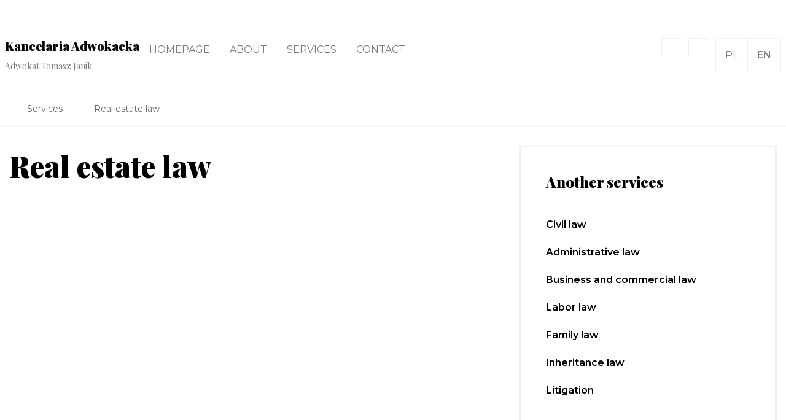

--- FILE ---
content_type: text/html; charset=UTF-8
request_url: https://tomasz-janik.pl/en/services/real-estate-law/
body_size: 15882
content:

<!doctype html>

<html class="no-js"  lang="en-US">

    <head><meta charset="utf-8"><script>if(navigator.userAgent.match(/MSIE|Internet Explorer/i)||navigator.userAgent.match(/Trident\/7\..*?rv:11/i)){var href=document.location.href;if(!href.match(/[?&]nowprocket/)){if(href.indexOf("?")==-1){if(href.indexOf("#")==-1){document.location.href=href+"?nowprocket=1"}else{document.location.href=href.replace("#","?nowprocket=1#")}}else{if(href.indexOf("#")==-1){document.location.href=href+"&nowprocket=1"}else{document.location.href=href.replace("#","&nowprocket=1#")}}}}</script><script>class RocketLazyLoadScripts{constructor(){this.triggerEvents=["keydown","mousedown","mousemove","touchmove","touchstart","touchend","wheel"],this.userEventHandler=this._triggerListener.bind(this),this.touchStartHandler=this._onTouchStart.bind(this),this.touchMoveHandler=this._onTouchMove.bind(this),this.touchEndHandler=this._onTouchEnd.bind(this),this.clickHandler=this._onClick.bind(this),this.interceptedClicks=[],window.addEventListener("pageshow",e=>{this.persisted=e.persisted}),window.addEventListener("DOMContentLoaded",()=>{this._preconnect3rdParties()}),this.delayedScripts={normal:[],async:[],defer:[]},this.trash=[],this.allJQueries=[]}_addUserInteractionListener(e){if(document.hidden){e._triggerListener();return}this.triggerEvents.forEach(t=>window.addEventListener(t,e.userEventHandler,{passive:!0})),window.addEventListener("touchstart",e.touchStartHandler,{passive:!0}),window.addEventListener("mousedown",e.touchStartHandler),document.addEventListener("visibilitychange",e.userEventHandler)}_removeUserInteractionListener(){this.triggerEvents.forEach(e=>window.removeEventListener(e,this.userEventHandler,{passive:!0})),document.removeEventListener("visibilitychange",this.userEventHandler)}_onTouchStart(e){"HTML"!==e.target.tagName&&(window.addEventListener("touchend",this.touchEndHandler),window.addEventListener("mouseup",this.touchEndHandler),window.addEventListener("touchmove",this.touchMoveHandler,{passive:!0}),window.addEventListener("mousemove",this.touchMoveHandler),e.target.addEventListener("click",this.clickHandler),this._renameDOMAttribute(e.target,"onclick","rocket-onclick"),this._pendingClickStarted())}_onTouchMove(e){window.removeEventListener("touchend",this.touchEndHandler),window.removeEventListener("mouseup",this.touchEndHandler),window.removeEventListener("touchmove",this.touchMoveHandler,{passive:!0}),window.removeEventListener("mousemove",this.touchMoveHandler),e.target.removeEventListener("click",this.clickHandler),this._renameDOMAttribute(e.target,"rocket-onclick","onclick"),this._pendingClickFinished()}_onTouchEnd(e){window.removeEventListener("touchend",this.touchEndHandler),window.removeEventListener("mouseup",this.touchEndHandler),window.removeEventListener("touchmove",this.touchMoveHandler,{passive:!0}),window.removeEventListener("mousemove",this.touchMoveHandler)}_onClick(e){e.target.removeEventListener("click",this.clickHandler),this._renameDOMAttribute(e.target,"rocket-onclick","onclick"),this.interceptedClicks.push(e),e.preventDefault(),e.stopPropagation(),e.stopImmediatePropagation(),this._pendingClickFinished()}_replayClicks(){window.removeEventListener("touchstart",this.touchStartHandler,{passive:!0}),window.removeEventListener("mousedown",this.touchStartHandler),this.interceptedClicks.forEach(e=>{e.target.dispatchEvent(new MouseEvent("click",{view:e.view,bubbles:!0,cancelable:!0}))})}_waitForPendingClicks(){return new Promise(e=>{this._isClickPending?this._pendingClickFinished=e:e()})}_pendingClickStarted(){this._isClickPending=!0}_pendingClickFinished(){this._isClickPending=!1}_renameDOMAttribute(e,t,i){e.hasAttribute&&e.hasAttribute(t)&&(event.target.setAttribute(i,event.target.getAttribute(t)),event.target.removeAttribute(t))}_triggerListener(){this._removeUserInteractionListener(this),"loading"===document.readyState?document.addEventListener("DOMContentLoaded",this._loadEverythingNow.bind(this)):this._loadEverythingNow()}_preconnect3rdParties(){let e=[];document.querySelectorAll("script[type=rocketlazyloadscript]").forEach(t=>{if(t.hasAttribute("src")){let i=new URL(t.src).origin;i!==location.origin&&e.push({src:i,crossOrigin:t.crossOrigin||"module"===t.getAttribute("data-rocket-type")})}}),e=[...new Map(e.map(e=>[JSON.stringify(e),e])).values()],this._batchInjectResourceHints(e,"preconnect")}async _loadEverythingNow(){this.lastBreath=Date.now(),this._delayEventListeners(this),this._delayJQueryReady(this),this._handleDocumentWrite(),this._registerAllDelayedScripts(),this._preloadAllScripts(),await this._loadScriptsFromList(this.delayedScripts.normal),await this._loadScriptsFromList(this.delayedScripts.defer),await this._loadScriptsFromList(this.delayedScripts.async);try{await this._triggerDOMContentLoaded(),await this._triggerWindowLoad()}catch(e){console.error(e)}window.dispatchEvent(new Event("rocket-allScriptsLoaded")),this._waitForPendingClicks().then(()=>{this._replayClicks()}),this._emptyTrash()}_registerAllDelayedScripts(){document.querySelectorAll("script[type=rocketlazyloadscript]").forEach(e=>{e.hasAttribute("data-rocket-src")?e.hasAttribute("async")&&!1!==e.async?this.delayedScripts.async.push(e):e.hasAttribute("defer")&&!1!==e.defer||"module"===e.getAttribute("data-rocket-type")?this.delayedScripts.defer.push(e):this.delayedScripts.normal.push(e):this.delayedScripts.normal.push(e)})}async _transformScript(e){return await this._littleBreath(),new Promise(t=>{function i(){e.setAttribute("data-rocket-status","executed"),t()}function r(){e.setAttribute("data-rocket-status","failed"),t()}try{let n=e.getAttribute("data-rocket-type"),s=e.getAttribute("data-rocket-src");if(n?(e.type=n,e.removeAttribute("data-rocket-type")):e.removeAttribute("type"),e.addEventListener("load",i),e.addEventListener("error",r),s)e.src=s,e.removeAttribute("data-rocket-src");else if(navigator.userAgent.indexOf("Firefox/")>0){var a=document.createElement("script");[...e.attributes].forEach(e=>{"type"!==e.nodeName&&a.setAttribute("data-rocket-type"===e.nodeName?"type":e.nodeName,e.nodeValue)}),a.text=e.text,e.parentNode.replaceChild(a,e),i()}else e.src="data:text/javascript;base64,"+window.btoa(unescape(encodeURIComponent(e.text)))}catch(o){r()}})}async _loadScriptsFromList(e){let t=e.shift();return t&&t.isConnected?(await this._transformScript(t),this._loadScriptsFromList(e)):Promise.resolve()}_preloadAllScripts(){this._batchInjectResourceHints([...this.delayedScripts.normal,...this.delayedScripts.defer,...this.delayedScripts.async],"preload")}_batchInjectResourceHints(e,t){var i=document.createDocumentFragment();e.forEach(e=>{let r=e.getAttribute&&e.getAttribute("data-rocket-src")||e.src;if(r){let n=document.createElement("link");n.href=r,n.rel=t,"preconnect"!==t&&(n.as="script"),e.getAttribute&&"module"===e.getAttribute("data-rocket-type")&&(n.crossOrigin=!0),e.crossOrigin&&(n.crossOrigin=e.crossOrigin),e.integrity&&(n.integrity=e.integrity),i.appendChild(n),this.trash.push(n)}}),document.head.appendChild(i)}_delayEventListeners(e){let t={};function i(e,i){!function e(i){!t[i]&&(t[i]={originalFunctions:{add:i.addEventListener,remove:i.removeEventListener},eventsToRewrite:[]},i.addEventListener=function(){arguments[0]=r(arguments[0]),t[i].originalFunctions.add.apply(i,arguments)},i.removeEventListener=function(){arguments[0]=r(arguments[0]),t[i].originalFunctions.remove.apply(i,arguments)});function r(e){return t[i].eventsToRewrite.indexOf(e)>=0?"rocket-"+e:e}}(e),t[e].eventsToRewrite.push(i)}function r(e,t){let i=e[t];Object.defineProperty(e,t,{get:()=>i||function(){},set(r){e["rocket"+t]=i=r}})}i(document,"DOMContentLoaded"),i(window,"DOMContentLoaded"),i(window,"load"),i(window,"pageshow"),i(document,"readystatechange"),r(document,"onreadystatechange"),r(window,"onload"),r(window,"onpageshow")}_delayJQueryReady(e){let t;function i(i){if(i&&i.fn&&!e.allJQueries.includes(i)){i.fn.ready=i.fn.init.prototype.ready=function(t){return e.domReadyFired?t.bind(document)(i):document.addEventListener("rocket-DOMContentLoaded",()=>t.bind(document)(i)),i([])};let r=i.fn.on;i.fn.on=i.fn.init.prototype.on=function(){if(this[0]===window){function e(e){return e.split(" ").map(e=>"load"===e||0===e.indexOf("load.")?"rocket-jquery-load":e).join(" ")}"string"==typeof arguments[0]||arguments[0]instanceof String?arguments[0]=e(arguments[0]):"object"==typeof arguments[0]&&Object.keys(arguments[0]).forEach(t=>{delete Object.assign(arguments[0],{[e(t)]:arguments[0][t]})[t]})}return r.apply(this,arguments),this},e.allJQueries.push(i)}t=i}i(window.jQuery),Object.defineProperty(window,"jQuery",{get:()=>t,set(e){i(e)}})}async _triggerDOMContentLoaded(){this.domReadyFired=!0,await this._littleBreath(),document.dispatchEvent(new Event("rocket-DOMContentLoaded")),await this._littleBreath(),window.dispatchEvent(new Event("rocket-DOMContentLoaded")),await this._littleBreath(),document.dispatchEvent(new Event("rocket-readystatechange")),await this._littleBreath(),document.rocketonreadystatechange&&document.rocketonreadystatechange()}async _triggerWindowLoad(){await this._littleBreath(),window.dispatchEvent(new Event("rocket-load")),await this._littleBreath(),window.rocketonload&&window.rocketonload(),await this._littleBreath(),this.allJQueries.forEach(e=>e(window).trigger("rocket-jquery-load")),await this._littleBreath();let e=new Event("rocket-pageshow");e.persisted=this.persisted,window.dispatchEvent(e),await this._littleBreath(),window.rocketonpageshow&&window.rocketonpageshow({persisted:this.persisted})}_handleDocumentWrite(){let e=new Map;document.write=document.writeln=function(t){let i=document.currentScript;i||console.error("WPRocket unable to document.write this: "+t);let r=document.createRange(),n=i.parentElement,s=e.get(i);void 0===s&&(s=i.nextSibling,e.set(i,s));let a=document.createDocumentFragment();r.setStart(a,0),a.appendChild(r.createContextualFragment(t)),n.insertBefore(a,s)}}async _littleBreath(){Date.now()-this.lastBreath>45&&(await this._requestAnimFrame(),this.lastBreath=Date.now())}async _requestAnimFrame(){return document.hidden?new Promise(e=>setTimeout(e)):new Promise(e=>requestAnimationFrame(e))}_emptyTrash(){this.trash.forEach(e=>e.remove())}static run(){let e=new RocketLazyLoadScripts;e._addUserInteractionListener(e)}}RocketLazyLoadScripts.run();</script>
        

        <!-- Force IE to use the latest rendering engine available -->
        <meta http-equiv="X-UA-Compatible" content="IE=edge">

        <!-- Mobile Meta -->
        <meta name="viewport" content="width=device-width, initial-scale=1.0">

        <!-- If Site Icon isn't set in customizer -->
                <script type="rocketlazyloadscript" data-rocket-src="https://kit.fontawesome.com/34184085d5.js" crossorigin="anonymous" defer></script>
        <link rel="pingback" href="https://tomasz-janik.pl/xmlrpc.php">

        <meta name='robots' content='index, follow, max-image-preview:large, max-snippet:-1, max-video-preview:-1' />
<link rel="alternate" href="https://tomasz-janik.pl/zakres-uslug/prawo-nieruchomosci/" hreflang="pl" />
<link rel="alternate" href="https://tomasz-janik.pl/en/services/real-estate-law/" hreflang="en" />

	
	<title>Real estate law - Services | Tomasz Janik</title><link rel="stylesheet" href="https://tomasz-janik.pl/wp-content/cache/min/1/e6a693ef71284f99830761365db807c4.css" media="all" data-minify="1" />
	<meta name="description" content="The Office mainly provides legal assistance to the corporate clients. We deal with complex legal services at each stage of the entrepreneurial activity – from the process of establishing a company and registration in the appropriate registers, through the  " />
	<link rel="canonical" href="https://tomasz-janik.pl/en/services/real-estate-law/" />
	<meta property="og:locale" content="en_US" />
	<meta property="og:locale:alternate" content="pl_PL" />
	<meta property="og:type" content="article" />
	<meta property="og:title" content="Real estate law - Services | Tomasz Janik" />
	<meta property="og:description" content="The Office mainly provides legal assistance to the corporate clients. We deal with complex legal services at each stage of the entrepreneurial activity – from the process of establishing a company and registration in the appropriate registers, through the  " />
	<meta property="og:url" content="https://tomasz-janik.pl/en/services/real-estate-law/" />
	<meta property="og:site_name" content="tomasz-janik.pl" />
	<meta property="article:modified_time" content="2022-06-14T09:45:36+00:00" />
	<meta name="twitter:card" content="summary_large_image" />
	<script type="application/ld+json" class="yoast-schema-graph">{"@context":"https://schema.org","@graph":[{"@type":"WebPage","@id":"https://tomasz-janik.pl/en/services/real-estate-law/","url":"https://tomasz-janik.pl/en/services/real-estate-law/","name":"Real estate law - Services | Tomasz Janik","isPartOf":{"@id":"https://tomasz-janik.pl/en/homepage/#website"},"datePublished":"2020-02-12T13:50:11+00:00","dateModified":"2022-06-14T09:45:36+00:00","description":"The Office mainly provides legal assistance to the corporate clients. We deal with complex legal services at each stage of the entrepreneurial activity – from the process of establishing a company and registration in the appropriate registers, through the  ","breadcrumb":{"@id":"https://tomasz-janik.pl/en/services/real-estate-law/#breadcrumb"},"inLanguage":"en-US","potentialAction":[{"@type":"ReadAction","target":["https://tomasz-janik.pl/en/services/real-estate-law/"]}]},{"@type":"BreadcrumbList","@id":"https://tomasz-janik.pl/en/services/real-estate-law/#breadcrumb","itemListElement":[{"@type":"ListItem","position":1,"name":"Services","item":"https://tomasz-janik.pl/en/services/"},{"@type":"ListItem","position":2,"name":"Real estate law"}]},{"@type":"WebSite","@id":"https://tomasz-janik.pl/en/homepage/#website","url":"https://tomasz-janik.pl/en/homepage/","name":"tomasz-janik.pl","description":"","potentialAction":[{"@type":"SearchAction","target":{"@type":"EntryPoint","urlTemplate":"https://tomasz-janik.pl/en/homepage/?s={search_term_string}"},"query-input":{"@type":"PropertyValueSpecification","valueRequired":true,"valueName":"search_term_string"}}],"inLanguage":"en-US"}]}</script>
	


<link rel='dns-prefetch' href='//ajax.googleapis.com' />
<link rel='dns-prefetch' href='//code.jquery.com' />

<style id='wp-img-auto-sizes-contain-inline-css' type='text/css'>
img:is([sizes=auto i],[sizes^="auto," i]){contain-intrinsic-size:3000px 1500px}
/*# sourceURL=wp-img-auto-sizes-contain-inline-css */
</style>
<style id='wp-block-library-inline-css' type='text/css'>
:root{--wp-block-synced-color:#7a00df;--wp-block-synced-color--rgb:122,0,223;--wp-bound-block-color:var(--wp-block-synced-color);--wp-editor-canvas-background:#ddd;--wp-admin-theme-color:#007cba;--wp-admin-theme-color--rgb:0,124,186;--wp-admin-theme-color-darker-10:#006ba1;--wp-admin-theme-color-darker-10--rgb:0,107,160.5;--wp-admin-theme-color-darker-20:#005a87;--wp-admin-theme-color-darker-20--rgb:0,90,135;--wp-admin-border-width-focus:2px}@media (min-resolution:192dpi){:root{--wp-admin-border-width-focus:1.5px}}.wp-element-button{cursor:pointer}:root .has-very-light-gray-background-color{background-color:#eee}:root .has-very-dark-gray-background-color{background-color:#313131}:root .has-very-light-gray-color{color:#eee}:root .has-very-dark-gray-color{color:#313131}:root .has-vivid-green-cyan-to-vivid-cyan-blue-gradient-background{background:linear-gradient(135deg,#00d084,#0693e3)}:root .has-purple-crush-gradient-background{background:linear-gradient(135deg,#34e2e4,#4721fb 50%,#ab1dfe)}:root .has-hazy-dawn-gradient-background{background:linear-gradient(135deg,#faaca8,#dad0ec)}:root .has-subdued-olive-gradient-background{background:linear-gradient(135deg,#fafae1,#67a671)}:root .has-atomic-cream-gradient-background{background:linear-gradient(135deg,#fdd79a,#004a59)}:root .has-nightshade-gradient-background{background:linear-gradient(135deg,#330968,#31cdcf)}:root .has-midnight-gradient-background{background:linear-gradient(135deg,#020381,#2874fc)}:root{--wp--preset--font-size--normal:16px;--wp--preset--font-size--huge:42px}.has-regular-font-size{font-size:1em}.has-larger-font-size{font-size:2.625em}.has-normal-font-size{font-size:var(--wp--preset--font-size--normal)}.has-huge-font-size{font-size:var(--wp--preset--font-size--huge)}.has-text-align-center{text-align:center}.has-text-align-left{text-align:left}.has-text-align-right{text-align:right}.has-fit-text{white-space:nowrap!important}#end-resizable-editor-section{display:none}.aligncenter{clear:both}.items-justified-left{justify-content:flex-start}.items-justified-center{justify-content:center}.items-justified-right{justify-content:flex-end}.items-justified-space-between{justify-content:space-between}.screen-reader-text{border:0;clip-path:inset(50%);height:1px;margin:-1px;overflow:hidden;padding:0;position:absolute;width:1px;word-wrap:normal!important}.screen-reader-text:focus{background-color:#ddd;clip-path:none;color:#444;display:block;font-size:1em;height:auto;left:5px;line-height:normal;padding:15px 23px 14px;text-decoration:none;top:5px;width:auto;z-index:100000}html :where(.has-border-color){border-style:solid}html :where([style*=border-top-color]){border-top-style:solid}html :where([style*=border-right-color]){border-right-style:solid}html :where([style*=border-bottom-color]){border-bottom-style:solid}html :where([style*=border-left-color]){border-left-style:solid}html :where([style*=border-width]){border-style:solid}html :where([style*=border-top-width]){border-top-style:solid}html :where([style*=border-right-width]){border-right-style:solid}html :where([style*=border-bottom-width]){border-bottom-style:solid}html :where([style*=border-left-width]){border-left-style:solid}html :where(img[class*=wp-image-]){height:auto;max-width:100%}:where(figure){margin:0 0 1em}html :where(.is-position-sticky){--wp-admin--admin-bar--position-offset:var(--wp-admin--admin-bar--height,0px)}@media screen and (max-width:600px){html :where(.is-position-sticky){--wp-admin--admin-bar--position-offset:0px}}

/*# sourceURL=wp-block-library-inline-css */
</style><style id='global-styles-inline-css' type='text/css'>
:root{--wp--preset--aspect-ratio--square: 1;--wp--preset--aspect-ratio--4-3: 4/3;--wp--preset--aspect-ratio--3-4: 3/4;--wp--preset--aspect-ratio--3-2: 3/2;--wp--preset--aspect-ratio--2-3: 2/3;--wp--preset--aspect-ratio--16-9: 16/9;--wp--preset--aspect-ratio--9-16: 9/16;--wp--preset--color--black: #000000;--wp--preset--color--cyan-bluish-gray: #abb8c3;--wp--preset--color--white: #ffffff;--wp--preset--color--pale-pink: #f78da7;--wp--preset--color--vivid-red: #cf2e2e;--wp--preset--color--luminous-vivid-orange: #ff6900;--wp--preset--color--luminous-vivid-amber: #fcb900;--wp--preset--color--light-green-cyan: #7bdcb5;--wp--preset--color--vivid-green-cyan: #00d084;--wp--preset--color--pale-cyan-blue: #8ed1fc;--wp--preset--color--vivid-cyan-blue: #0693e3;--wp--preset--color--vivid-purple: #9b51e0;--wp--preset--gradient--vivid-cyan-blue-to-vivid-purple: linear-gradient(135deg,rgb(6,147,227) 0%,rgb(155,81,224) 100%);--wp--preset--gradient--light-green-cyan-to-vivid-green-cyan: linear-gradient(135deg,rgb(122,220,180) 0%,rgb(0,208,130) 100%);--wp--preset--gradient--luminous-vivid-amber-to-luminous-vivid-orange: linear-gradient(135deg,rgb(252,185,0) 0%,rgb(255,105,0) 100%);--wp--preset--gradient--luminous-vivid-orange-to-vivid-red: linear-gradient(135deg,rgb(255,105,0) 0%,rgb(207,46,46) 100%);--wp--preset--gradient--very-light-gray-to-cyan-bluish-gray: linear-gradient(135deg,rgb(238,238,238) 0%,rgb(169,184,195) 100%);--wp--preset--gradient--cool-to-warm-spectrum: linear-gradient(135deg,rgb(74,234,220) 0%,rgb(151,120,209) 20%,rgb(207,42,186) 40%,rgb(238,44,130) 60%,rgb(251,105,98) 80%,rgb(254,248,76) 100%);--wp--preset--gradient--blush-light-purple: linear-gradient(135deg,rgb(255,206,236) 0%,rgb(152,150,240) 100%);--wp--preset--gradient--blush-bordeaux: linear-gradient(135deg,rgb(254,205,165) 0%,rgb(254,45,45) 50%,rgb(107,0,62) 100%);--wp--preset--gradient--luminous-dusk: linear-gradient(135deg,rgb(255,203,112) 0%,rgb(199,81,192) 50%,rgb(65,88,208) 100%);--wp--preset--gradient--pale-ocean: linear-gradient(135deg,rgb(255,245,203) 0%,rgb(182,227,212) 50%,rgb(51,167,181) 100%);--wp--preset--gradient--electric-grass: linear-gradient(135deg,rgb(202,248,128) 0%,rgb(113,206,126) 100%);--wp--preset--gradient--midnight: linear-gradient(135deg,rgb(2,3,129) 0%,rgb(40,116,252) 100%);--wp--preset--font-size--small: 13px;--wp--preset--font-size--medium: 20px;--wp--preset--font-size--large: 36px;--wp--preset--font-size--x-large: 42px;--wp--preset--spacing--20: 0.44rem;--wp--preset--spacing--30: 0.67rem;--wp--preset--spacing--40: 1rem;--wp--preset--spacing--50: 1.5rem;--wp--preset--spacing--60: 2.25rem;--wp--preset--spacing--70: 3.38rem;--wp--preset--spacing--80: 5.06rem;--wp--preset--shadow--natural: 6px 6px 9px rgba(0, 0, 0, 0.2);--wp--preset--shadow--deep: 12px 12px 50px rgba(0, 0, 0, 0.4);--wp--preset--shadow--sharp: 6px 6px 0px rgba(0, 0, 0, 0.2);--wp--preset--shadow--outlined: 6px 6px 0px -3px rgb(255, 255, 255), 6px 6px rgb(0, 0, 0);--wp--preset--shadow--crisp: 6px 6px 0px rgb(0, 0, 0);}:where(.is-layout-flex){gap: 0.5em;}:where(.is-layout-grid){gap: 0.5em;}body .is-layout-flex{display: flex;}.is-layout-flex{flex-wrap: wrap;align-items: center;}.is-layout-flex > :is(*, div){margin: 0;}body .is-layout-grid{display: grid;}.is-layout-grid > :is(*, div){margin: 0;}:where(.wp-block-columns.is-layout-flex){gap: 2em;}:where(.wp-block-columns.is-layout-grid){gap: 2em;}:where(.wp-block-post-template.is-layout-flex){gap: 1.25em;}:where(.wp-block-post-template.is-layout-grid){gap: 1.25em;}.has-black-color{color: var(--wp--preset--color--black) !important;}.has-cyan-bluish-gray-color{color: var(--wp--preset--color--cyan-bluish-gray) !important;}.has-white-color{color: var(--wp--preset--color--white) !important;}.has-pale-pink-color{color: var(--wp--preset--color--pale-pink) !important;}.has-vivid-red-color{color: var(--wp--preset--color--vivid-red) !important;}.has-luminous-vivid-orange-color{color: var(--wp--preset--color--luminous-vivid-orange) !important;}.has-luminous-vivid-amber-color{color: var(--wp--preset--color--luminous-vivid-amber) !important;}.has-light-green-cyan-color{color: var(--wp--preset--color--light-green-cyan) !important;}.has-vivid-green-cyan-color{color: var(--wp--preset--color--vivid-green-cyan) !important;}.has-pale-cyan-blue-color{color: var(--wp--preset--color--pale-cyan-blue) !important;}.has-vivid-cyan-blue-color{color: var(--wp--preset--color--vivid-cyan-blue) !important;}.has-vivid-purple-color{color: var(--wp--preset--color--vivid-purple) !important;}.has-black-background-color{background-color: var(--wp--preset--color--black) !important;}.has-cyan-bluish-gray-background-color{background-color: var(--wp--preset--color--cyan-bluish-gray) !important;}.has-white-background-color{background-color: var(--wp--preset--color--white) !important;}.has-pale-pink-background-color{background-color: var(--wp--preset--color--pale-pink) !important;}.has-vivid-red-background-color{background-color: var(--wp--preset--color--vivid-red) !important;}.has-luminous-vivid-orange-background-color{background-color: var(--wp--preset--color--luminous-vivid-orange) !important;}.has-luminous-vivid-amber-background-color{background-color: var(--wp--preset--color--luminous-vivid-amber) !important;}.has-light-green-cyan-background-color{background-color: var(--wp--preset--color--light-green-cyan) !important;}.has-vivid-green-cyan-background-color{background-color: var(--wp--preset--color--vivid-green-cyan) !important;}.has-pale-cyan-blue-background-color{background-color: var(--wp--preset--color--pale-cyan-blue) !important;}.has-vivid-cyan-blue-background-color{background-color: var(--wp--preset--color--vivid-cyan-blue) !important;}.has-vivid-purple-background-color{background-color: var(--wp--preset--color--vivid-purple) !important;}.has-black-border-color{border-color: var(--wp--preset--color--black) !important;}.has-cyan-bluish-gray-border-color{border-color: var(--wp--preset--color--cyan-bluish-gray) !important;}.has-white-border-color{border-color: var(--wp--preset--color--white) !important;}.has-pale-pink-border-color{border-color: var(--wp--preset--color--pale-pink) !important;}.has-vivid-red-border-color{border-color: var(--wp--preset--color--vivid-red) !important;}.has-luminous-vivid-orange-border-color{border-color: var(--wp--preset--color--luminous-vivid-orange) !important;}.has-luminous-vivid-amber-border-color{border-color: var(--wp--preset--color--luminous-vivid-amber) !important;}.has-light-green-cyan-border-color{border-color: var(--wp--preset--color--light-green-cyan) !important;}.has-vivid-green-cyan-border-color{border-color: var(--wp--preset--color--vivid-green-cyan) !important;}.has-pale-cyan-blue-border-color{border-color: var(--wp--preset--color--pale-cyan-blue) !important;}.has-vivid-cyan-blue-border-color{border-color: var(--wp--preset--color--vivid-cyan-blue) !important;}.has-vivid-purple-border-color{border-color: var(--wp--preset--color--vivid-purple) !important;}.has-vivid-cyan-blue-to-vivid-purple-gradient-background{background: var(--wp--preset--gradient--vivid-cyan-blue-to-vivid-purple) !important;}.has-light-green-cyan-to-vivid-green-cyan-gradient-background{background: var(--wp--preset--gradient--light-green-cyan-to-vivid-green-cyan) !important;}.has-luminous-vivid-amber-to-luminous-vivid-orange-gradient-background{background: var(--wp--preset--gradient--luminous-vivid-amber-to-luminous-vivid-orange) !important;}.has-luminous-vivid-orange-to-vivid-red-gradient-background{background: var(--wp--preset--gradient--luminous-vivid-orange-to-vivid-red) !important;}.has-very-light-gray-to-cyan-bluish-gray-gradient-background{background: var(--wp--preset--gradient--very-light-gray-to-cyan-bluish-gray) !important;}.has-cool-to-warm-spectrum-gradient-background{background: var(--wp--preset--gradient--cool-to-warm-spectrum) !important;}.has-blush-light-purple-gradient-background{background: var(--wp--preset--gradient--blush-light-purple) !important;}.has-blush-bordeaux-gradient-background{background: var(--wp--preset--gradient--blush-bordeaux) !important;}.has-luminous-dusk-gradient-background{background: var(--wp--preset--gradient--luminous-dusk) !important;}.has-pale-ocean-gradient-background{background: var(--wp--preset--gradient--pale-ocean) !important;}.has-electric-grass-gradient-background{background: var(--wp--preset--gradient--electric-grass) !important;}.has-midnight-gradient-background{background: var(--wp--preset--gradient--midnight) !important;}.has-small-font-size{font-size: var(--wp--preset--font-size--small) !important;}.has-medium-font-size{font-size: var(--wp--preset--font-size--medium) !important;}.has-large-font-size{font-size: var(--wp--preset--font-size--large) !important;}.has-x-large-font-size{font-size: var(--wp--preset--font-size--x-large) !important;}
/*# sourceURL=global-styles-inline-css */
</style>

<style id='classic-theme-styles-inline-css' type='text/css'>
/*! This file is auto-generated */
.wp-block-button__link{color:#fff;background-color:#32373c;border-radius:9999px;box-shadow:none;text-decoration:none;padding:calc(.667em + 2px) calc(1.333em + 2px);font-size:1.125em}.wp-block-file__button{background:#32373c;color:#fff;text-decoration:none}
/*# sourceURL=/wp-includes/css/classic-themes.min.css */
</style>


<script type="rocketlazyloadscript" data-minify="1" data-rocket-type="text/javascript" data-rocket-src="https://tomasz-janik.pl/wp-content/cache/min/1/ajax/libs/jquery/3.3.1/jquery.min.js?ver=1685960037" id="jquery-js"></script>
<script type="rocketlazyloadscript" data-minify="1" data-rocket-type="text/javascript" data-rocket-src="https://tomasz-janik.pl/wp-content/cache/min/1/jquery-migrate-3.0.0.min.js?ver=1685960038" id="jquery-migrate-js" defer></script>

		<!-- GA Google Analytics @ https://m0n.co/ga -->
		<script type="rocketlazyloadscript" async data-rocket-src="https://www.googletagmanager.com/gtag/js?id=G-F6X2RCD0YN"></script>
		<script type="rocketlazyloadscript">
			window.dataLayer = window.dataLayer || [];
			function gtag(){dataLayer.push(arguments);}
			gtag('js', new Date());
			gtag('config', 'G-F6X2RCD0YN');
		</script>

	<meta name="ti-site-data" content="[base64]" /><link rel="icon" href="https://tomasz-janik.pl/wp-content/uploads/2020/01/cropped-lawyer-hammer-32x32.png" sizes="32x32" />
<link rel="icon" href="https://tomasz-janik.pl/wp-content/uploads/2020/01/cropped-lawyer-hammer-192x192.png" sizes="192x192" />
<link rel="apple-touch-icon" href="https://tomasz-janik.pl/wp-content/uploads/2020/01/cropped-lawyer-hammer-180x180.png" />
<meta name="msapplication-TileImage" content="https://tomasz-janik.pl/wp-content/uploads/2020/01/cropped-lawyer-hammer-270x270.png" />
		<style type="text/css" id="wp-custom-css">
			.dropdown.menu.medium-horizontal>li.opens-left>.is-dropdown-submenu {
    z-index: 99;
    background-color: #fff;
    color: #fff;
}

.custom-contact-section-heading {
	line-height: 1.4;
  margin-top: 0;
  margin-bottom: .5rem;
	font-size: 1.25rem;
}
.servicesSingle .firstSection .left .grid-x strong {
	display: inline;
}
@media print, screen and (min-width: 40em){
	.custom-contact-section-heading {
			font-size: 2.5rem;
	}
}		</style>
		<noscript><style id="rocket-lazyload-nojs-css">.rll-youtube-player, [data-lazy-src]{display:none !important;}</style></noscript>        
        <script type="application/ld+json">
{
  "@context": "https://schema.org",
  "@type": "Attorney",
  "name": "Kancelaria Adwokacka Tomasz Janik",
  "image": "https://tomasz-janik.pl/wp-content/uploads/2020/01/lawyer-hammer.png",
  "@id": "",
  "url": "https://tomasz-janik.pl/",
  "telephone": "48 609 609 717",
  "priceRange": "$$$$",
  "address": {
    "@type": "PostalAddress",
    "streetAddress": "Abrahama 5A/3",
    "addressLocality": "Gdynia",
    "postalCode": "81-352",
    "addressCountry": "PL"
  },
  "geo": {
    "@type": "GeoCoordinates",
    "latitude": 54.5208493,
    "longitude": 18.5400562
  }  
}
</script>
        
</script>
    <!-- Google Tag Manager -->
<script type="rocketlazyloadscript">(function(w,d,s,l,i){w[l]=w[l]||[];w[l].push({'gtm.start':
new Date().getTime(),event:'gtm.js'});var f=d.getElementsByTagName(s)[0],
j=d.createElement(s),dl=l!='dataLayer'?'&l='+l:'';j.async=true;j.src=
'https://www.googletagmanager.com/gtm.js?id='+i+dl;f.parentNode.insertBefore(j,f);
})(window,document,'script','dataLayer','GTM-5ZWD2X2');</script>
<!-- End Google Tag Manager -->
    <style id='breadcrumb-style-inline-css' type='text/css'>

        .breadcrumb-container {
            font-size: 13px;
        }
        .breadcrumb-container ul {
            margin: 0;
            padding: 0;
        }
        .breadcrumb-container li {
            box-sizing: unset;
            display: inline-block;
            margin: 0;
            padding: 0;
        }
        .breadcrumb-container li a {
            box-sizing: unset;
            padding: 0 10px;
        }
        .breadcrumb-container {
                    }

        .breadcrumb-container li a {
                    }

        .breadcrumb-container li .separator {
                    }
        .breadcrumb-container li:last-child .separator {
            display: none;
        }
        .breadcrumb-container.theme5 li {
            display: inline-block;
            margin: 0 14px;
            padding: 0;
        }
        .breadcrumb-container.theme5 a {
            background: ;
            color: rgb(102, 102, 102);
            display: inline-block;
            font-size: 14px;
            height: 16px;
            margin: 0;
            padding: 5px 10px;
            text-decoration: none;
            position:relative;
        }
        .breadcrumb-container.theme5 a::before {
            -moz-border-bottom-colors: none;
            -moz-border-left-colors: none;
            -moz-border-right-colors: none;
            -moz-border-top-colors: none;
            border-color:    rgba(0, 0, 0, 0);
            border-image: none;
            border-style: solid;
            border-width: 13px;
            content: " ";
            display: block;
            height: 0;
            left: -18px;
            position: absolute;
            top: 0;
            width: 0;
        }
        .breadcrumb-container.theme5 a::after {
            -moz-border-bottom-colors: none;
            -moz-border-left-colors: none;
            -moz-border-right-colors: none;
            -moz-border-top-colors: none;
            border-color: rgba(0, 0, 0, 0) rgba(0, 0, 0, 0) rgba(0, 0, 0, 0) ;
            border-image: none;
            border-style: solid;
            border-width: 13px;
            content: " ";
            display: inline-block;
            height: 0;
            line-height: 0;
            position: absolute;
            right: -26px;
            top: 0;
            width: 0;
        }
        .breadcrumb-container.theme5 .separator {
            display: none;
        }
    .breadcrumb-container{}
.breadcrumb-container ul{}
.breadcrumb-container li{}
.breadcrumb-container a{}
.breadcrumb-container .separator{}

/*# sourceURL=breadcrumb-style-inline-css */
</style>
</head>

    <body class="wp-singular page-template page-template-template-servicesSingle page-template-template-servicesSingle-php page page-id-165 page-child parent-pageid-19 wp-theme-janik">
<!-- Google Tag Manager (noscript) -->
<noscript><iframe src="https://www.googletagmanager.com/ns.html?id=GTM-5ZWD2X2"
height="0" width="0" style="display:none;visibility:hidden"></iframe></noscript>
<!-- End Google Tag Manager (noscript) -->
        
        <div class="off-canvas-wrapper">

            
<div class="off-canvas position-right" id="off-canvas" data-off-canvas>
	<ul id="offcanvas-nav" class="vertical menu accordion-menu" data-accordion-menu><li id="menu-item-31" class="menu-item menu-item-type-post_type menu-item-object-page menu-item-home menu-item-31"><a href="https://tomasz-janik.pl/en/homepage/">Homepage</a></li>
<li id="menu-item-32" class="menu-item menu-item-type-post_type menu-item-object-page menu-item-32"><a href="https://tomasz-janik.pl/en/about/">About</a></li>
<li id="menu-item-30" class="menu-item menu-item-type-post_type menu-item-object-page current-page-ancestor menu-item-30"><a href="https://tomasz-janik.pl/en/services/">Services</a></li>
<li id="menu-item-29" class="menu-item menu-item-type-post_type menu-item-object-page menu-item-29"><a href="https://tomasz-janik.pl/en/contact/">Contact</a></li>
</ul>
	
</div>

            <div class="off-canvas-content" data-off-canvas-content>

                <header class="header " role="banner">

                    <!-- This navs will be applied to the topbar, above all content
                             To see additional nav styles, visit the /parts directory -->
                    <div class="top-bar grid-container" id="top-bar-menu">
    <div class="top-bar-left float-left">
        <a href="/en/homepage">
            <div class="text-logo extraBold">
                <!--
                <img src="data:image/svg+xml,%3Csvg%20xmlns='http://www.w3.org/2000/svg'%20viewBox='0%200%200%200'%3E%3C/svg%3E" title="Logo Tomasz Janik" alt="Obsługa prawna Gdynia - Kancelaria prawna - Adwokat Tomasz Janik" data-lazy-src="/wp-content/uploads/2021/02/logo-tomasz-janik.png"/><noscript><img src="/wp-content/uploads/2021/02/logo-tomasz-janik.png" title="Logo Tomasz Janik" alt="Obsługa prawna Gdynia - Kancelaria prawna - Adwokat Tomasz Janik"/></noscript>
                -->
                Kancelaria Adwokacka<br/> <small>Adwokat Tomasz Janik</small>
            </div>
        </a>
    </div>
    <div class="top-bar-right show-for-large">
        <ul id="main-nav" class="medium-horizontal menu" data-responsive-menu="accordion medium-dropdown"><li class="menu-item menu-item-type-post_type menu-item-object-page menu-item-home menu-item-31"><a href="https://tomasz-janik.pl/en/homepage/">Homepage</a></li>
<li class="menu-item menu-item-type-post_type menu-item-object-page menu-item-32"><a href="https://tomasz-janik.pl/en/about/">About</a></li>
<li class="menu-item menu-item-type-post_type menu-item-object-page current-page-ancestor menu-item-30"><a href="https://tomasz-janik.pl/en/services/">Services</a></li>
<li class="menu-item menu-item-type-post_type menu-item-object-page menu-item-29"><a href="https://tomasz-janik.pl/en/contact/">Contact</a></li>
</ul>
        <div class="top-bar-right-after">
                            <a href="mailto:+48 609 609 717">
                    <div class="header-email semiBold">
                        <i class="fa fa-envelope"></i>
                    </div>
                </a>
                                        <a href="tel:+48 609 609 717">
                    <div class="header-phone semiBold">
                        <i class="fa fa-phone-alt"></i>
                    </div>
                </a>
                        <div class="header-languages">
                	<li class="lang-item lang-item-2 lang-item-pl lang-item-first"><a lang="pl-PL" hreflang="pl-PL" href="https://tomasz-janik.pl/zakres-uslug/prawo-nieruchomosci/">PL</a></li>
	<li class="lang-item lang-item-5 lang-item-en current-lang"><a lang="en-US" hreflang="en-US" href="https://tomasz-janik.pl/en/services/real-estate-law/" aria-current="true">EN</a></li>
            </div>
        </div>
    </div>
    <div class="top-bar-right float-right hide-for-large">
                    <a href="mailto:+48 609 609 717">
                <div class="header-email semiBold">
                    <i class="fa fa-envelope"></i>
                </div>
            </a>
                            <a href="tel:+48 609 609 717">
                <div class="header-phone semiBold">
                    <i class="fa fa-phone-alt"></i>
                </div>
            </a>
                <ul class="menu">
            <li><button class="menu-icon" type="button" data-toggle="off-canvas"></button></li>
            <!-- <li><a data-toggle="off-canvas">Menu</a></li> -->
        </ul>
    </div>
</div>

                    <nav aria-label="breadcrumbs">
            <div class="breadcrumb-container theme5">
                <ol>
                    <li><a title="Services" href="https://tomasz-janik.pl/en/services/"><span>Services</span></a><span class="separator">&gt;&gt;</span></li>
    <li><a title="Real estate law" href="https://tomasz-janik.pl/en/services/real-estate-law/"><span>Real estate law</span></a><span class="separator">&gt;&gt;</span></li>
                    </ol>
            </div>
        </nav>    <script type="application/ld+json">
        {
            "@context": "http://schema.org",
            "@type": "BreadcrumbList",
            "itemListElement": [
                 {
                            "@type": "ListItem",
                            "position": 3,
                            "item": {
                                "@id": "https://tomasz-janik.pl/en/services/",
                                "name": "Services"
                            }
                        }
                        ,                 {
                            "@type": "ListItem",
                            "position": 4,
                            "item": {
                                "@id": "https://tomasz-janik.pl/en/services/real-estate-law/",
                                "name": "Real estate law"
                            }
                        }
                                                    ]
        }
    </script>
   
    <script type="rocketlazyloadscript">
            </script>
                    
                </header> <!-- end .header -->

                <div class="content">
    <div class="inner-content grid-x">
        <main class="main small-12 cell servicesSingle" role="main">
            <section class="grid-container firstSection">
                <div class="grid-x grid-margin-x">
                    <div class="small-12 medium-7 cell left">
                        <h1 class="extraBold">Real estate law</h1>
                        <div class="grid-x">
                            <div class="small-12 medium-9">
                                                            </div>
                        </div>
                    </div>
                    <div class="small-12 medium-5 cell right">
                        <div class="grid-x">
                            <div class="small-12 medium-10 otherServices">
                                <h2>Another services</h2>
                                <ul class="listServices">
                                                                            
                                        <li>
                                            <a href="https://tomasz-janik.pl/en/services/civil-law/">Civil law                                            </a>
                                        </li>
                                                                            
                                        <li>
                                            <a href="https://tomasz-janik.pl/en/services/administrative-law/">Administrative law                                            </a>
                                        </li>
                                                                            
                                        <li>
                                            <a href="https://tomasz-janik.pl/en/services/business-and-commercial-law/">Business and commercial law                                            </a>
                                        </li>
                                                                            
                                        <li>
                                            <a href="https://tomasz-janik.pl/en/services/labor-law/">Labor law                                            </a>
                                        </li>
                                                                            
                                        <li>
                                            <a href="https://tomasz-janik.pl/en/services/family-law/">Family law                                            </a>
                                        </li>
                                                                            
                                        <li>
                                            <a href="https://tomasz-janik.pl/en/services/inheritance-law/">Inheritance law                                            </a>
                                        </li>
                                                                            
                                        <li>
                                            <a href="https://tomasz-janik.pl/en/services/litigation/">Litigation                                            </a>
                                        </li>
                                                                </div>
                        </div>
                    </div>
                </div>
            </section>
                                                                                                                            <section class="lastSection" style="background-image:linear-gradient(to bottom, rgba(0,0,0,0.6), rgba(0,0,0,0.6)),url(https://tomasz-janik.pl/wp-content/uploads/2020/01/aboutleft.png);">
                    <h2>Are you interested in this service?</h2>
                    <a class="button btn-reverse" href="/contact">Contact us <i class="fa fa-arrow-right"></i></a>
                </section>
            										
			<section class="home-last">
                        <section class="grid-x contact">
        <div class="cell small-12 medium-12 large-6">
            <div class="grid-x grid-margin-y">
                <div class="small-12 medium-9 cell contact-content">
                    <div class="grid-x ">
                        <div class="small-12 medium-12 large-6 cell">
							<div class="extraBold title custom-contact-section-heading">Contact</div>
                            <p class="extraBold underTitle">Tomasz Janik<br/>Advocate Office</p>
                            <div class="singleBox">
                                <div class="icon"><i class="fa fa-phone-alt"></i></div><a href="tel:48609609717">+48 609 609 717</a></div>
                            <div class="singleBox">
                                <div class="icon"><i class="fas fa-envelope"></i></div><a href="mailto:t.janik@tomasz-janik.pl">t.janik@tomasz-janik.pl</a></div>
                            <div class="singleBox">
                                <div class="icon"><i class="fas fa-map-marker-alt"></i></div>ul. Abrahama 5A/3 <br/>81-352 Gdynia</div>
                                                    </div>
                        <div class="small-12 medium-12 large-6 cell formBox">
                            
<div class="wpcf7 no-js" id="wpcf7-f122-o1" lang="pl-PL" dir="ltr" data-wpcf7-id="122">
<div class="screen-reader-response"><p role="status" aria-live="polite" aria-atomic="true"></p> <ul></ul></div>
<form action="/en/services/real-estate-law/#wpcf7-f122-o1" method="post" class="wpcf7-form init" aria-label="Formularz kontaktowy" novalidate="novalidate" data-status="init">
<fieldset class="hidden-fields-container"><input type="hidden" name="_wpcf7" value="122" /><input type="hidden" name="_wpcf7_version" value="6.1.4" /><input type="hidden" name="_wpcf7_locale" value="pl_PL" /><input type="hidden" name="_wpcf7_unit_tag" value="wpcf7-f122-o1" /><input type="hidden" name="_wpcf7_container_post" value="0" /><input type="hidden" name="_wpcf7_posted_data_hash" value="" /><input type="hidden" name="_wpcf7_recaptcha_response" value="" />
</fieldset>
<div class="grid-container">
<div class="grid-x">
<div class="formTitle small-12 cell">Contact us</div>

<div class="small-12 cell inputBox">
<label>
Full name
<span class="wpcf7-form-control-wrap" data-name="firstName"><input size="40" maxlength="400" class="wpcf7-form-control wpcf7-text wpcf7-validates-as-required" aria-required="true" aria-invalid="false" placeholder="example Tonny Bruno" value="" type="text" name="firstName" /></span>
</label>
</div>

<div class="small-12 cell inputBox">
<label>
Email
<span class="wpcf7-form-control-wrap" data-name="email"><input size="40" maxlength="400" class="wpcf7-form-control wpcf7-email wpcf7-validates-as-required wpcf7-text wpcf7-validates-as-email" aria-required="true" aria-invalid="false" placeholder="example@gmail.com" value="" type="email" name="email" /></span>
</label>
</div>

<div class="small-12 cell inputBox">
<label>
Message:
<span class="wpcf7-form-control-wrap" data-name="content"><textarea cols="40" rows="3" maxlength="2000" class="wpcf7-form-control wpcf7-textarea wpcf7-validates-as-required" aria-required="true" aria-invalid="false" placeholder="Message text" name="content"></textarea></span>
</label>
</div>

<div class="small-12 cell inputBox">
<span class="wpcf7-form-control-wrap" data-name="terms"><span class="wpcf7-form-control wpcf7-acceptance"><span class="wpcf7-list-item"><label><input type="checkbox" name="terms" value="1" class="terms" aria-invalid="false" /><span class="wpcf7-list-item-label">I consent to the processing of my personal data provided by me in the above form for contact purposes.</span></label></span></span></span>
</div>

<div class="small-12 cell">
<button class="button btn-reverse wpcf7-submit wpcf7-form-control">Send message <i class="fa fa-arrow-right"></i></button>
</div>

</div>
</div><div class="wpcf7-response-output" aria-hidden="true"></div>
</form>
</div>
                        </div>
                    </div>
                </div>
            </div>
        </div>
        <div class="cell small-12 medium-12 large-6 mapBox"><iframe src="https://www.google.com/maps/embed?pb=!1m18!1m12!1m3!1d2315.7173407050886!2d18.54005621588308!3d54.52084618024193!2m3!1f0!2f0!3f0!3m2!1i1024!2i768!4f13.1!3m3!1m2!1s0x46fda724b5d799ef%3A0xb336abae57f6cabc!2sAntoniego%20Abrahama%205A%2C%2081-366%20Gdynia!5e0!3m2!1spl!2spl!4v1611248879456!5m2!1spl!2spl" width="100%" height="800px" frameborder="0" style="border:0;" allowfullscreen=""></iframe></div>
    </section>
            </section>
        </main>
    </div>
</div>
<footer class="footer" role="contentinfo">
    <div class="grid-container" role="contentinfo">

        <div class="inner-footer grid-x grid-padding-x">

            <div class="small-12 medium-6 cell">
                <div class="menu-footer-en-container"><ul id="menu-footer-en" class="menu"><li id="menu-item-149" class="menu-item menu-item-type-post_type menu-item-object-page menu-item-home menu-item-149"><a href="https://tomasz-janik.pl/en/homepage/">Homepage</a></li>
<li id="menu-item-150" class="menu-item menu-item-type-post_type menu-item-object-page menu-item-150"><a href="https://tomasz-janik.pl/en/about/">About</a></li>
<li id="menu-item-148" class="menu-item menu-item-type-post_type menu-item-object-page current-page-ancestor menu-item-148"><a href="https://tomasz-janik.pl/en/services/">Services</a></li>
<li id="menu-item-147" class="menu-item menu-item-type-post_type menu-item-object-page menu-item-147"><a href="https://tomasz-janik.pl/en/contact/">Contact</a></li>
</ul></div>            </div>
            <div class="small-12 medium-6 cell copyrightContainer">
                <p class="source-org copyright">2026 &copy; tomasz-janik.pl.All rights reserved. Project and design : <a href="https://webmetric.pl" rel="nofollow">Webmetric</a></p>
            </div>

        </div> <!-- end #inner-footer -->
    </div>
</footer> <!-- end .footer -->

</div>  <!-- end .off-canvas-content -->

</div> <!-- end .off-canvas-wrapper -->

    <style>
    .services-item {
min-height: 192px;
}
.services-item a {
    justify-content: flex-start;
    padding-top: 25px;
}
@media screen and (min-width: 73.125em) {
.services-item a:hover .watchMore {
    transform: translateY(-10px);
}
}
.servicesSingle .firstSection .left h2 {
    font-size: 1.35rem;
    font-weight: 600;
    margin-bottom: 1.875rem;
}
.off-canvas {
    background: #f5f5f5;
}
.position-right.is-transition-push {
    box-shadow: none;
}
.off-canvas .menu a {
    color: #000;
}
.off-canvas .menu .active>a, .off-canvas .menu .is-active>a {
    background: #000;
color: #fff;
}
.services-item a .subtitle {
    margin: 0;
    padding-bottom: 40px;
}
@media screen and (max-width: 73.12375em) {
.services-item a .watchMore {
    transform: translateY(-10px);
}
}

.text-logo small {
    color: #7c7c7c;
    font-weight: 400;
    line-height: 1.1;
    font-size: 14px;
}

.top-bar-right-after .header-email {
    border: 1px solid #f0f0f0;
    padding: 0.875rem 1rem;
    margin-right: 0.625rem;
}

.top-bar-right-after .header-phone .fa  {
    margin-right: 0 !important;
}

.top-bar-right.hide-for-large > a {
    border: 1px solid #f0f0f0;
    padding: 0.875rem 1rem;
}

.top-bar-right.hide-for-large {
    align-items: center;
    gap: 0.625rem;
}    </style>

<script type="speculationrules">
{"prefetch":[{"source":"document","where":{"and":[{"href_matches":"/*"},{"not":{"href_matches":["/wp-*.php","/wp-admin/*","/wp-content/uploads/*","/wp-content/*","/wp-content/plugins/*","/wp-content/themes/janik/*","/*\\?(.+)"]}},{"not":{"selector_matches":"a[rel~=\"nofollow\"]"}},{"not":{"selector_matches":".no-prefetch, .no-prefetch a"}}]},"eagerness":"conservative"}]}
</script>
<script type="rocketlazyloadscript" data-rocket-type="text/javascript" data-rocket-src="https://tomasz-janik.pl/wp-includes/js/dist/hooks.min.js?ver=dd5603f07f9220ed27f1" id="wp-hooks-js"></script>
<script type="rocketlazyloadscript" data-rocket-type="text/javascript" data-rocket-src="https://tomasz-janik.pl/wp-includes/js/dist/i18n.min.js?ver=c26c3dc7bed366793375" id="wp-i18n-js"></script>
<script type="rocketlazyloadscript" data-rocket-type="text/javascript" id="wp-i18n-js-after">
/* <![CDATA[ */
wp.i18n.setLocaleData( { 'text direction\u0004ltr': [ 'ltr' ] } );
//# sourceURL=wp-i18n-js-after
/* ]]> */
</script>
<script type="rocketlazyloadscript" data-minify="1" data-rocket-type="text/javascript" data-rocket-src="https://tomasz-janik.pl/wp-content/cache/min/1/wp-content/plugins/contact-form-7/includes/swv/js/index.js?ver=1685960038" id="swv-js" defer></script>
<script type="rocketlazyloadscript" data-rocket-type="text/javascript" id="contact-form-7-js-before">
/* <![CDATA[ */
var wpcf7 = {
    "api": {
        "root": "https:\/\/tomasz-janik.pl\/wp-json\/",
        "namespace": "contact-form-7\/v1"
    },
    "cached": 1
};
//# sourceURL=contact-form-7-js-before
/* ]]> */
</script>
<script type="rocketlazyloadscript" data-minify="1" data-rocket-type="text/javascript" data-rocket-src="https://tomasz-janik.pl/wp-content/cache/min/1/wp-content/plugins/contact-form-7/includes/js/index.js?ver=1685960038" id="contact-form-7-js" defer></script>
<script type="rocketlazyloadscript" data-rocket-type="text/javascript" id="pll_cookie_script-js-after">
/* <![CDATA[ */
(function() {
				var expirationDate = new Date();
				expirationDate.setTime( expirationDate.getTime() + 31536000 * 1000 );
				document.cookie = "pll_language=en; expires=" + expirationDate.toUTCString() + "; path=/; secure; SameSite=Lax";
			}());

//# sourceURL=pll_cookie_script-js-after
/* ]]> */
</script>
<script type="rocketlazyloadscript" data-rocket-type="text/javascript" id="rocket-browser-checker-js-after">
/* <![CDATA[ */
"use strict";var _createClass=function(){function defineProperties(target,props){for(var i=0;i<props.length;i++){var descriptor=props[i];descriptor.enumerable=descriptor.enumerable||!1,descriptor.configurable=!0,"value"in descriptor&&(descriptor.writable=!0),Object.defineProperty(target,descriptor.key,descriptor)}}return function(Constructor,protoProps,staticProps){return protoProps&&defineProperties(Constructor.prototype,protoProps),staticProps&&defineProperties(Constructor,staticProps),Constructor}}();function _classCallCheck(instance,Constructor){if(!(instance instanceof Constructor))throw new TypeError("Cannot call a class as a function")}var RocketBrowserCompatibilityChecker=function(){function RocketBrowserCompatibilityChecker(options){_classCallCheck(this,RocketBrowserCompatibilityChecker),this.passiveSupported=!1,this._checkPassiveOption(this),this.options=!!this.passiveSupported&&options}return _createClass(RocketBrowserCompatibilityChecker,[{key:"_checkPassiveOption",value:function(self){try{var options={get passive(){return!(self.passiveSupported=!0)}};window.addEventListener("test",null,options),window.removeEventListener("test",null,options)}catch(err){self.passiveSupported=!1}}},{key:"initRequestIdleCallback",value:function(){!1 in window&&(window.requestIdleCallback=function(cb){var start=Date.now();return setTimeout(function(){cb({didTimeout:!1,timeRemaining:function(){return Math.max(0,50-(Date.now()-start))}})},1)}),!1 in window&&(window.cancelIdleCallback=function(id){return clearTimeout(id)})}},{key:"isDataSaverModeOn",value:function(){return"connection"in navigator&&!0===navigator.connection.saveData}},{key:"supportsLinkPrefetch",value:function(){var elem=document.createElement("link");return elem.relList&&elem.relList.supports&&elem.relList.supports("prefetch")&&window.IntersectionObserver&&"isIntersecting"in IntersectionObserverEntry.prototype}},{key:"isSlowConnection",value:function(){return"connection"in navigator&&"effectiveType"in navigator.connection&&("2g"===navigator.connection.effectiveType||"slow-2g"===navigator.connection.effectiveType)}}]),RocketBrowserCompatibilityChecker}();
//# sourceURL=rocket-browser-checker-js-after
/* ]]> */
</script>
<script type="text/javascript" id="rocket-preload-links-js-extra">
/* <![CDATA[ */
var RocketPreloadLinksConfig = {"excludeUris":"/(?:.+/)?feed(?:/(?:.+/?)?)?$|/(?:.+/)?embed/|/(index\\.php/)?(.*)wp\\-json(/.*|$)|/refer/|/go/|/recommend/|/recommends/","usesTrailingSlash":"1","imageExt":"jpg|jpeg|gif|png|tiff|bmp|webp|avif|pdf|doc|docx|xls|xlsx|php","fileExt":"jpg|jpeg|gif|png|tiff|bmp|webp|avif|pdf|doc|docx|xls|xlsx|php|html|htm","siteUrl":"https://tomasz-janik.pl","onHoverDelay":"100","rateThrottle":"3"};
//# sourceURL=rocket-preload-links-js-extra
/* ]]> */
</script>
<script type="rocketlazyloadscript" data-rocket-type="text/javascript" id="rocket-preload-links-js-after">
/* <![CDATA[ */
(function() {
"use strict";var r="function"==typeof Symbol&&"symbol"==typeof Symbol.iterator?function(e){return typeof e}:function(e){return e&&"function"==typeof Symbol&&e.constructor===Symbol&&e!==Symbol.prototype?"symbol":typeof e},e=function(){function i(e,t){for(var n=0;n<t.length;n++){var i=t[n];i.enumerable=i.enumerable||!1,i.configurable=!0,"value"in i&&(i.writable=!0),Object.defineProperty(e,i.key,i)}}return function(e,t,n){return t&&i(e.prototype,t),n&&i(e,n),e}}();function i(e,t){if(!(e instanceof t))throw new TypeError("Cannot call a class as a function")}var t=function(){function n(e,t){i(this,n),this.browser=e,this.config=t,this.options=this.browser.options,this.prefetched=new Set,this.eventTime=null,this.threshold=1111,this.numOnHover=0}return e(n,[{key:"init",value:function(){!this.browser.supportsLinkPrefetch()||this.browser.isDataSaverModeOn()||this.browser.isSlowConnection()||(this.regex={excludeUris:RegExp(this.config.excludeUris,"i"),images:RegExp(".("+this.config.imageExt+")$","i"),fileExt:RegExp(".("+this.config.fileExt+")$","i")},this._initListeners(this))}},{key:"_initListeners",value:function(e){-1<this.config.onHoverDelay&&document.addEventListener("mouseover",e.listener.bind(e),e.listenerOptions),document.addEventListener("mousedown",e.listener.bind(e),e.listenerOptions),document.addEventListener("touchstart",e.listener.bind(e),e.listenerOptions)}},{key:"listener",value:function(e){var t=e.target.closest("a"),n=this._prepareUrl(t);if(null!==n)switch(e.type){case"mousedown":case"touchstart":this._addPrefetchLink(n);break;case"mouseover":this._earlyPrefetch(t,n,"mouseout")}}},{key:"_earlyPrefetch",value:function(t,e,n){var i=this,r=setTimeout(function(){if(r=null,0===i.numOnHover)setTimeout(function(){return i.numOnHover=0},1e3);else if(i.numOnHover>i.config.rateThrottle)return;i.numOnHover++,i._addPrefetchLink(e)},this.config.onHoverDelay);t.addEventListener(n,function e(){t.removeEventListener(n,e,{passive:!0}),null!==r&&(clearTimeout(r),r=null)},{passive:!0})}},{key:"_addPrefetchLink",value:function(i){return this.prefetched.add(i.href),new Promise(function(e,t){var n=document.createElement("link");n.rel="prefetch",n.href=i.href,n.onload=e,n.onerror=t,document.head.appendChild(n)}).catch(function(){})}},{key:"_prepareUrl",value:function(e){if(null===e||"object"!==(void 0===e?"undefined":r(e))||!1 in e||-1===["http:","https:"].indexOf(e.protocol))return null;var t=e.href.substring(0,this.config.siteUrl.length),n=this._getPathname(e.href,t),i={original:e.href,protocol:e.protocol,origin:t,pathname:n,href:t+n};return this._isLinkOk(i)?i:null}},{key:"_getPathname",value:function(e,t){var n=t?e.substring(this.config.siteUrl.length):e;return n.startsWith("/")||(n="/"+n),this._shouldAddTrailingSlash(n)?n+"/":n}},{key:"_shouldAddTrailingSlash",value:function(e){return this.config.usesTrailingSlash&&!e.endsWith("/")&&!this.regex.fileExt.test(e)}},{key:"_isLinkOk",value:function(e){return null!==e&&"object"===(void 0===e?"undefined":r(e))&&(!this.prefetched.has(e.href)&&e.origin===this.config.siteUrl&&-1===e.href.indexOf("?")&&-1===e.href.indexOf("#")&&!this.regex.excludeUris.test(e.href)&&!this.regex.images.test(e.href))}}],[{key:"run",value:function(){"undefined"!=typeof RocketPreloadLinksConfig&&new n(new RocketBrowserCompatibilityChecker({capture:!0,passive:!0}),RocketPreloadLinksConfig).init()}}]),n}();t.run();
}());

//# sourceURL=rocket-preload-links-js-after
/* ]]> */
</script>
<script type="rocketlazyloadscript" data-rocket-type="text/javascript" data-rocket-src="https://www.google.com/recaptcha/api.js?render=6LczPOAlAAAAAMggQ1CgVTVt1gCEDFQg49YVzdV5&amp;ver=3.0" id="google-recaptcha-js"></script>
<script type="rocketlazyloadscript" data-rocket-type="text/javascript" data-rocket-src="https://tomasz-janik.pl/wp-includes/js/dist/vendor/wp-polyfill.min.js?ver=3.15.0" id="wp-polyfill-js"></script>
<script type="rocketlazyloadscript" data-rocket-type="text/javascript" id="wpcf7-recaptcha-js-before">
/* <![CDATA[ */
var wpcf7_recaptcha = {
    "sitekey": "6LczPOAlAAAAAMggQ1CgVTVt1gCEDFQg49YVzdV5",
    "actions": {
        "homepage": "homepage",
        "contactform": "contactform"
    }
};
//# sourceURL=wpcf7-recaptcha-js-before
/* ]]> */
</script>
<script type="rocketlazyloadscript" data-minify="1" data-rocket-type="text/javascript" data-rocket-src="https://tomasz-janik.pl/wp-content/cache/min/1/wp-content/plugins/contact-form-7/modules/recaptcha/index.js?ver=1685960038" id="wpcf7-recaptcha-js" defer></script>
<script type="rocketlazyloadscript" data-rocket-type="text/javascript" data-rocket-src="https://tomasz-janik.pl/wp-content/themes/janik/assets/scripts/scripts.min.js?ver=1582222271" id="site-js-js" defer></script>
<script type="rocketlazyloadscript" data-rocket-type="text/javascript" data-rocket-src="https://tomasz-janik.pl/wp-content/plugins/wp-rocket/assets/js/heartbeat.js?ver=3.12.5.3" id="heartbeat-js" defer></script>
<script>window.lazyLoadOptions=[{elements_selector:"img[data-lazy-src],.rocket-lazyload",data_src:"lazy-src",data_srcset:"lazy-srcset",data_sizes:"lazy-sizes",class_loading:"lazyloading",class_loaded:"lazyloaded",threshold:300,callback_loaded:function(element){if(element.tagName==="IFRAME"&&element.dataset.rocketLazyload=="fitvidscompatible"){if(element.classList.contains("lazyloaded")){if(typeof window.jQuery!="undefined"){if(jQuery.fn.fitVids){jQuery(element).parent().fitVids()}}}}}},{elements_selector:".rocket-lazyload",data_src:"lazy-src",data_srcset:"lazy-srcset",data_sizes:"lazy-sizes",class_loading:"lazyloading",class_loaded:"lazyloaded",threshold:300,}];window.addEventListener('LazyLoad::Initialized',function(e){var lazyLoadInstance=e.detail.instance;if(window.MutationObserver){var observer=new MutationObserver(function(mutations){var image_count=0;var iframe_count=0;var rocketlazy_count=0;mutations.forEach(function(mutation){for(var i=0;i<mutation.addedNodes.length;i++){if(typeof mutation.addedNodes[i].getElementsByTagName!=='function'){continue}
if(typeof mutation.addedNodes[i].getElementsByClassName!=='function'){continue}
images=mutation.addedNodes[i].getElementsByTagName('img');is_image=mutation.addedNodes[i].tagName=="IMG";iframes=mutation.addedNodes[i].getElementsByTagName('iframe');is_iframe=mutation.addedNodes[i].tagName=="IFRAME";rocket_lazy=mutation.addedNodes[i].getElementsByClassName('rocket-lazyload');image_count+=images.length;iframe_count+=iframes.length;rocketlazy_count+=rocket_lazy.length;if(is_image){image_count+=1}
if(is_iframe){iframe_count+=1}}});if(image_count>0||iframe_count>0||rocketlazy_count>0){lazyLoadInstance.update()}});var b=document.getElementsByTagName("body")[0];var config={childList:!0,subtree:!0};observer.observe(b,config)}},!1)</script><script data-no-minify="1" async src="https://tomasz-janik.pl/wp-content/plugins/wp-rocket/assets/js/lazyload/17.5/lazyload.min.js"></script>
</body>

</html> <!-- end page -->

<!-- This website is like a Rocket, isn't it? Performance optimized by WP Rocket. Learn more: https://wp-rocket.me - Debug: cached@1769063451 -->